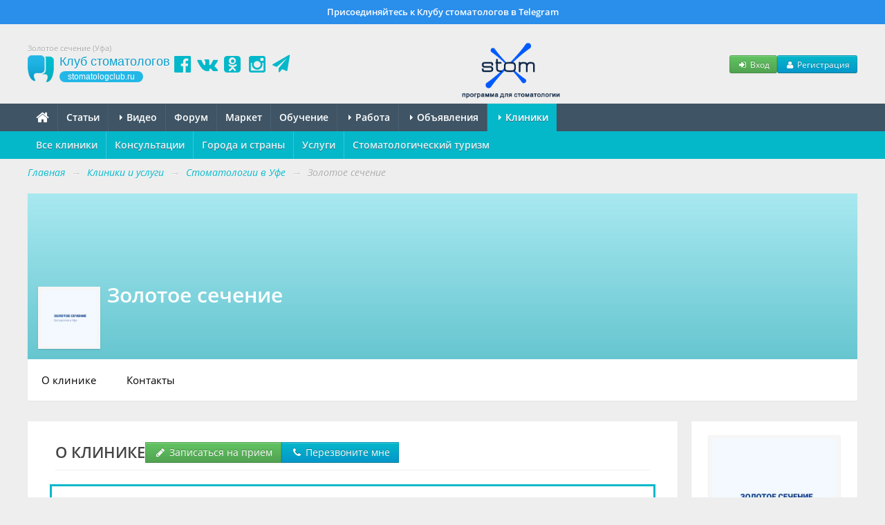

--- FILE ---
content_type: text/html; charset=UTF-8
request_url: https://stomatologclub.ru/clinics/112-ufa/12434-zolotoe-sechenie/
body_size: 11484
content:

<!DOCTYPE html>
<html lang="ru" prefix="og:http://ogp.me/ns#" itemscope itemtype="http://schema.org/WebPage">
    <head>
        <meta name="viewport" content="width=device-width, initial-scale=1.0">
        <meta name="theme-color" content="#04b8ca">
        <meta name="apple-mobile-web-app-title" content="Клуб стоматологов">
        <link rel="apple-touch-icon" href="/icons/apple-touch-icon.png"/>
        <link rel="apple-touch-icon" sizes="57x57" href="/icons/apple-touch-icon-57x57.png"/>
        <link rel="apple-touch-icon" sizes="60x60" href="/icons/apple-touch-icon-60x60.png">
        <link rel="apple-touch-icon" sizes="72x72" href="/icons/apple-touch-icon-72x72.png"/>
        <link rel="apple-touch-icon" sizes="76x76" href="/icons/apple-touch-icon-76x76.png"/>
        <link rel="apple-touch-icon" sizes="114x114" href="/icons/apple-touch-icon-114x114.png"/>
        <link rel="apple-touch-icon" sizes="120x120" href="/icons/apple-touch-icon-120x120.png"/>
        <link rel="apple-touch-icon" sizes="144x144" href="/icons/apple-touch-icon-144x144.png"/>
        <link rel="apple-touch-icon" sizes="152x152" href="/icons/apple-touch-icon-152x152.png"/>
        <link rel="apple-touch-icon" sizes="180x180" href="/icons/apple-touch-icon-180x180.png"/>
        <link rel="icon" type="image/png" href="/icons/favicon-16x16.png" sizes="16x16">
        <link rel="icon" type="image/png" href="/icons/favicon-32x32.png" sizes="32x32">
        <link rel="icon" type="image/png" href="/icons/favicon-96x96.png" sizes="96x96">
        <link rel="icon" type="image/png" href="/icons/android-chrome-192x192.png" sizes="192x192">
        <link rel="manifest" href="/manifest.json">
        <title>Золотое сечение (Уфа) 12434 – Клиники и услуги - Профессиональный стоматологический портал (сайт) «Клуб стоматологов»</title>
<meta name="keywords" itemprop="keywords" content="золотое сечение, уфа, стоматологическая клиника, услуги, цены, врачи, новости">
<meta name="description" itemprop="description" content="Стоматологическая клиника Золотое сечение в Уфе 12434 в разделе клиники и услуги на стоматологическом портале (сайте) Клуб стоматологов.">
<meta name="robots" content="index,follow">
<meta charset="UTF-8">
<meta name="referrer" content="unsafe-url">
<meta property="og:type" content="article">
<meta property="og:title" content="Золотое сечение (Уфа) 12434 – Клиники и услуги - Профессиональный стоматологический портал (сайт) «Клуб стоматологов»">
<meta property="og:url" content="https://stomatologclub.ru/clinics/112-ufa/12434-zolotoe-sechenie/">
<meta property="og:site_name" content="Профессиональный стоматологический портал (сайт) «Клуб стоматологов»">
<meta property="og:description" content="Стоматологическая клиника Золотое сечение в Уфе 12434 в разделе клиники и услуги на стоматологическом портале (сайте) Клуб стоматологов.">
<meta property="og:image" content="https://static.stomatologclub.ru/uploads/36/bd/f37dbb7de0a6b3565c86083da790.png">
<link rel="canonical" href="https://stomatologclub.ru/clinics/112-ufa/12434-zolotoe-sechenie/">
<link rel="shortcut icon" href="/favicon.ico">
<link rel="stylesheet" type="text/css" href="https://stomatologclub.ru/assets/5093bb51/slick/slick.css?v=1531679350">
<link rel="stylesheet" type="text/css" href="https://stomatologclub.ru/assets/5093bb51/slick/slick-theme.css?v=1531679350">
<link rel="stylesheet" type="text/css" href="https://stomatologclub.ru/assets/c703f06b/jquery.fancybox.min.css?v=1603678306">
<link rel="stylesheet" type="text/css" href="https://stomatologclub.ru/assets/ec777e2b/pnotify.custom.min.css?v=1464548793">
<link rel="stylesheet" type="text/css" href="https://stomatologclub.ru/assets/34a42259/css/main.min.purged.css?v=1765224288">
<link rel="stylesheet" type="text/css" href="https://stomatologclub.ru/assets/7b3fd2c9/addtohomescreen.css?v=1509314012">
<script type="text/javascript" src="https://smartcaptcha.yandexcloud.net/captcha.js?render=onload&amp;onload=onSmartCaptchaReady" defer></script><script type="text/javascript">
/*<![CDATA[*/

            window.onSmartCaptchaReady =  function () {
                if (window.smartCaptcha) {
                    const containers = document.querySelectorAll('.smart-captcha');
                    
                    containers.forEach(function (container){
                        const widgetId = window.smartCaptcha.render(container, {
                            sitekey: 'ysc1_XRNi9yLA3IY3ch1VRA1eoIy11Axe4Zaq0uQejB527de326da',
                            callback: function(token){
                                container.closest('form').querySelector('.js-captcha-value').value = token;
                            },
                        });
                    });
                }
            }
            
/*]]>*/
</script>


        <script>
    window.dataLayer = window.dataLayer || [];
</script>

<script>window.yaContextCb = window.yaContextCb || []</script>

    </head>
    <body>
        
                    <a href="https://t.me/stomatologclub" target="_blank" class="telegram-banner-wrapper show-desktop js-top-banner">
    <div class="telegram-banner">
        <div class="telegram-banner__body">
            <div class="telegram-banner__text">
                Присоединяйтесь к Клубу стоматологов в Telegram
            </div>
        </div>
    </div>
</a>
        
        <header>
            <div class="container-header">
                
                                    <h1 class="hidden-phone hidden-tablet" itemprop="headline">Золотое сечение (Уфа)</h1>
                
                <div class="main-header">
                    <a class="main-header__logo" href="/">
                        <span class="main-header__logo-name">Клуб стоматологов</span>
                        <span class="main-header__logo-url">stomatologclub.ru</span>
                    </a>
                    <div class="main-header__social-buttons">
                        <div class="header-social-buttons">
                            <a class="header-social-buttons__item" href="https://www.facebook.com/stomatologclub.ru/" target="_blank"><i class="fa fa-fw fa-facebook-official"></i></a>
                            <a class="header-social-buttons__item" href="https://vk.ru/stomatologclubru" target="_blank"><i class="fa fa-fw fa-vk"></i></a>
                            <a class="header-social-buttons__item" href="https://ok.ru/stomatologclub" target="_blank"><i class="fa fa-fw fa-odnoklassniki-square"></i></a>
                            <a class="header-social-buttons__item" href="https://www.instagram.com/stomatologclub/" target="_blank"><i class="fa fa-fw fa-instagram"></i></a>
                            <a class="header-social-buttons__item" href="https://t.me/stomatologclub" target="_blank"><i class="fa fa-fw fa-paper-plane"></i></a>
                        </div>
                    </div>
                    <div class="main-header__banner">
                                                    <a target="_blank" class="main-header__banner--stomx" href="https://stomx.ru/?utm_source=stomx-pk"><img src="https://stomatologclub.ru/assets/34a42259/img/stomx/logo-desktop.png" alt=""></a>                                            </div>
                    <div class="main-header__user">
                            <div class="main-header__user-buttons">
        <button class="btn btn-success btn-small js-open-login-modal"><i class="fa fa-fw fa-sign-in"></i> Вход</button>
        <button class="btn btn-primary btn-small js-open-register-modal"><i class="fa fa-fw fa-user"></i> Регистрация</button>
    </div>
                    </div>
                </div>
            </div>
        </header>

        <nav id="main-menu">
            <div class="navbar">
                <div class="navbar-inner">
                    <div class="container-page position-relative">
                        <button type="button" class="btn btn-navbar collapsed" data-toggle="collapse" data-target=".nav-collapse">
                            <span class="icon-bar"></span>
                            <span class="icon-bar"></span>
                            <span class="icon-bar"></span>
                        </button>
                        <h4 class="navtext hidden-desktop js-phone-menu-label">Меню</h4>
                        <div class="nav-collapse collapse">
                            <div class="hidden-tablet hidden-phone">
                                <ul class="nav js-main-menu" itemscope itemtype="http://schema.org/SiteNavigationElement" id="yw3">
<li itemprop="name"><a itemprop="url" href="/"><i class="fa fa-home" style="font-size: 20px; line-height: 10px; top: 2px; position: relative;"></i></a></li>
<li itemprop="name"><a itemprop="url" href="/stati/">Статьи</a></li>
<li class="dropdown" itemprop="name"><a itemprop="url" href="/video/"><b class="caret"></b> Видео</a>
<ul class="dropdown-menu">
<li itemprop="name"><a itemprop="url" href="/blogs/">Блоги</a></li>
<li itemprop="name"><a itemprop="url" href="/galereya/">Галерея</a></li>
</ul>
</li>
<li itemprop="name"><a itemprop="url" href="/forum/">Форум</a></li>
<li itemprop="name"><a itemprop="url" href="/market/">Маркет</a></li>
<li itemprop="name"><a itemprop="url" href="/obuchenie/">Обучение</a></li>
<li class="dropdown" itemprop="name"><a itemprop="url" href="/rabota/"><b class="caret"></b> Работа</a>
<ul class="dropdown-menu">
<li itemprop="name"><a itemprop="url" href="/rabota/vakansii/">Вакансии</a></li>
<li itemprop="name"><a itemprop="url" href="/rabota/rezyume/">Резюме</a></li>
</ul>
</li>
<li class="dropdown" itemprop="name"><a itemprop="url" href="/obyavleniya/"><b class="caret"></b> Объявления</a>
<ul class="dropdown-menu">
<li itemprop="name"><a itemprop="url" href="/obyavleniya/tovary/">Товары</a></li>
<li itemprop="name"><a itemprop="url" href="/obyavleniya/nedvizhimost/">Недвижимость</a></li>
<li itemprop="name"><a itemprop="url" href="/obyavleniya/uslugi/">Услуги, сотрудничество</a></li>
</ul>
</li>
<li class="dropdown active" itemprop="name"><a itemprop="url" href="/clinics/1-moskva/"><b class="caret"></b> Клиники</a>
<ul class="dropdown-menu">
<li itemprop="name"><a itemprop="url" href="/zubotekhnicheskie_laboratorii/">Лаборатории</a></li>
<li itemprop="name"><a itemprop="url" href="/spec/">Специалисты</a></li>
</ul>
</li>
</ul>                            </div>
                            <div class="hidden-desktop">
                                <ul class="nav js-main-menu" itemscope itemtype="http://schema.org/SiteNavigationElement" id="yw4">
<li itemprop="name"><a itemprop="url" href="/stati/">Статьи</a></li>
<li itemprop="name"><a itemprop="url" href="/market/">Маркет</a></li>
<li itemprop="name"><a itemprop="url" href="/obuchenie/">Обучение</a></li>
<li itemprop="name"><a itemprop="url" href="/rabota/vakansii/">Вакансии</a></li>
<li itemprop="name"><a itemprop="url" href="/rabota/rezyume/">Резюме</a></li>
<li itemprop="name"><a itemprop="url" href="/obyavleniya/">Объявления</a></li>
<li itemprop="name"><a itemprop="url" href="/video/">Видео</a></li>
<li itemprop="name"><a itemprop="url" href="/forum/">Форум</a></li>
<li itemprop="name" class="active"><a itemprop="url" href="/clinics/1-moskva/">Клиники</a></li>
<li itemprop="name"><a itemprop="url" href="/spec/">Специалисты</a></li>
<li itemprop="name"><a itemprop="url" href="/galereya/">Галерея</a></li>
<li itemprop="name"><a itemprop="url" href="/blogs/">Блоги</a></li>
<li itemprop="name"><a itemprop="url" href="/zubotekhnicheskie_laboratorii/">Лаборатории</a></li>
</ul>                            </div>
                        </div>
                                                                                    <div class="market-menu-logo-wrapper">
                                    <a target="_blank" href="/market/"><img src="https://stomatologclub.ru/assets/34a42259/img/market/header-logo-mobile.png" alt=""></a>                                </div>
                                                                        </div>
                </div>
            </div>
        </nav>

        

<nav id="sub-menu">
    <div class="navbar">
        <div class="navbar-inner">
            <div class="container-page">
                <ul class="nav" itemscope itemtype="http://schema.org/SiteNavigationElement" id="yw0">
<li itemprop="name"><a itemprop="url" href="/clinics/112-ufa/">Все клиники</a></li>
<li itemprop="name"><a itemprop="url" href="/clinics/112-ufa/konsultacii/">Консультации</a></li>
<li itemprop="name"><a itemprop="url" href="/clinics/">Города и страны</a></li>
<li itemprop="name"><a itemprop="url" href="/clinics/112-ufa/uslugi/">Услуги</a></li>
<li itemprop="name"><a target="_blank" itemprop="url" href="/page/stomatologicheskij-turizm-17/">Стоматологический туризм</a></li>
</ul>            </div>
        </div>
    </div>
</nav>

<div class="container-page">
    <ul class="breadcrumb" itemscope itemtype="http://schema.org/BreadcrumbList">
<li><a href="/">Главная</a> <span class="divider">→</span></li>
<li itemprop="itemListElement" itemscope itemtype="http://schema.org/ListItem"><a href="/clinics/" itemprop="item"><span itemprop="name">Клиники и услуги</span></a> <span class="divider">→</span></li>
<li itemprop="itemListElement" itemscope itemtype="http://schema.org/ListItem"><a href="/clinics/112-ufa/" itemprop="item"><span itemprop="name">Стоматологии в Уфе</span></a> <span class="divider">→</span></li>
<li class="active" itemprop="itemListElement" itemscope itemtype="http://schema.org/ListItem"><span itemprop="name">Золотое сечение</span></li></ul>
    
    <div class="clinic-page-header-wrapper">
        <div class="clinic-page-header">

                            <div class="clinic-page-header__content">
                    <div class="clinic-page-header__background clinic-page-header__background--default"></div>
                    <div class="clinic-page-header__header">
                        <div class="clinic-page-header__logo">
                            <img src="https://static.stomatologclub.ru/thumbs/36/bd/f37dbb7de0a6b3565c86083da790-180-180-1.webp" alt="">                        </div>
                        <div class="clinic-page-header__title">
                            <a class="page-back-link" data-url="/clinics/112-ufa/" onclick="history.back(); setTimeout(() =&gt; window.location.href = $(this).data(&quot;url&quot;), 500);" href="javascript:void(0);"><i class="fa fa-long-arrow-left mr-10"></i></a>Золотое сечение                        </div>
                    </div>
                </div>
            
            <div class="js-clinic-page-menu-wrapper">
                <div class="clinic-page-header__menu">
                    <div class="js-clinic-page-menu-scroll-spy">
                        <ul class="nav js-clinic-page-menu hidden-phone" id="yw1">
<li><a href="#about">О клинике</a></li>
<li><a href="#contacts">Контакты</a></li>
</ul>                        <ul class="nav js-clinic-page-menu hidden-tablet hidden-desktop" id="yw2">
<li><a href="#about">О клинике</a></li>
<li><a href="#contacts">Контакты</a></li>
</ul>                    </div>
                </div>
            </div>
        </div>
    </div>

    <div class="row">
        <div class="span-page-content">
            <div class="clinic-page">
                
<div class="panel mb-30">
    <div id="about" style="position: relative; top: -120px;"></div>
    <div class="panel__title d-block d-sm-flex" style="gap: 15px;">
        <h2>
            О клинике
        </h2>
                    <div class="clinic-info-request-buttons clinic-info-request-buttons--horizontal">
                <div class="clinic-info-request-button">
                    
<button class="btn btn-success" data-toggle="modal" data-target="#modal-clinic-reception-12434">
    <i class="fa fa-fw fa-pencil"></i> Записаться на прием
</button>


                </div>
                <div class="clinic-info-request-button">
                    
<button class="btn btn-primary" data-toggle="modal" data-target="#modal-clinic-callback-12434">
    <i class="fa fa-fw fa-phone"></i> Перезвоните мне
</button>


                </div>
            </div>
            </div>
    <div class="panel__body">
        <div class="content grid-row clinic-stat-block">
            <div class="col-lg-6 col-md-12 col-sm-12 col-xs-12">
                                                <div class="clinic-stat-item">
                    <strong>Количество услуг, на которые есть цены:</strong>
                    <span>0</span>
                </div>
            </div>
            <div class="col-lg-6 col-md-12 col-sm-12 col-xs-12">
                            </div>
        </div>

        <div class="content">
                            <p><strong>Золотое сечение — это клиника качественной ортодонтии, которая является эталоном проведения ортодонтического лечения для абсолютного большинства врачей-ортодонтов в Башкирии.</strong></p><p>Если вы проходили лечение в другом городе и переехали, Вы можете продолжить лечение в клинике современной ортодонтии "Золотое сечение" прямо сейчас. Если вы еще не начали ортодонтическое лечение — мы подберем для вас, то что вам нужно.</p><p>Вы так же можете пройти у нас частичное лечение (подготовка к протизированию, перемещение 1-2 зубов).</p>            
                    </div>
    </div>
</div>

    <div class="hidden-desktop text-center">
        
<!--AdFox START-->
<!--stomatologclub-->
<!--Площадка: stomatologclub.ru / * / *-->
<!--Тип баннера: 300x250js(сквозной)-->
<!--Расположение: <верх страницы>-->
<div id="adfox_696d39353f34f" class="adfox-banner"></div>

    </div>








<div class="panel mb-30">
    <div id="contacts" style="position: relative; top: -120px;"></div>
    <div class="panel__title">
        <h2>
            Контакты
        </h2>
    </div>
    <div class="panel__body">
        
<div class="info">
            <p>
            <strong><i class="fa fa-location-arrow"></i></strong>
            <a target="_blank" href="/clinics/112-ufa/">Уфа</a>, Загира Исмагилова, 6
                    </p>
    
            
<p>
    <strong><i class="fa fa-map"></i></strong>
    <span class="clinic-info-spoiler">
        <span class="clinic-info-spoiler__title js-spoiler-show-map" data-location="Уфа, Загира Исмагилова, 6" data-coordinates='["54.695138","55.98582"]' data-name="Золотое сечение">
            посмотреть на карте
        </span>
    </span>
</p>

    
    
                        <p>
                <strong><i class="fa fa-phone-square"></i></strong>
                <span class="clinic-info-spoiler js-clinic-info-spoiler">
                    <span class="clinic-info-spoiler__title js-clinic-info-spoiler--title" data-clinic-tracker data-clinic-tracker-clinic-id="12434" data-clinic-tracker-type="show-phone">
                        показать телефон
                    </span>
                    <span class="clinic-info-spoiler__content js-clinic-info-spoiler--content">
                        <span class="nowrap">+7 (347) 200-64-04</span>, <span class="nowrap">+7 (901) 810-94-74</span>                    </span>
                </span>
            </p>
        
        
                    <p>
                <strong><i class="fa fa-external-link-square"></i></strong>
                <span class="clinic-info-spoiler js-clinic-info-spoiler">
                    <span class="clinic-info-spoiler__title js-clinic-info-spoiler--title" data-clinic-tracker data-clinic-tracker-clinic-id="12434" data-clinic-tracker-type="show-site">
                        перейти на сайт
                    </span>
                    <span class="clinic-info-spoiler__content js-clinic-info-spoiler--content">
                        <a target="_blank" href="http://iorto.pro?utm_source=stomatologclub-ru">iorto.pro</a>                    </span>
                </span>
            </p>
        
        <div class="clinic-info-social-icons">
                                            </div>
    </div>

    <div class="schedule">
        <ul class="unstyled mb-0">
                            <li>
                                            <strong><i class="fa fa-clock-o"></i></strong>
                                        <strong>Пн – Пт:</strong>
                    09:00 — 21:00                </li>
                            <li>
                                        <strong>Cб:</strong>
                    09:00 — 15:00                </li>
                            <li>
                                        <strong>Вс:</strong>
                    09:00 — 15:00                </li>
                    </ul>
    </div>


                    <div class="mt-10">
                <span>
                    
<button class="btn btn-success" data-toggle="modal" data-target="#modal-clinic-reception-12434">
    <i class="fa fa-fw fa-pencil"></i> Записаться на прием
</button>


                </span>

                <div class="mt-10 visible-xs-block"></div>

                <span>
                    
<button class="btn btn-primary" data-toggle="modal" data-target="#modal-clinic-callback-12434">
    <i class="fa fa-fw fa-phone"></i> Перезвоните мне
</button>


                </span>
            </div>
        
        
            </div>
</div>

    
<div class="panel mb-30">
    <div class="panel__title">
        <h2>
            Другие клиники
        </h2>
    </div>
    <div class="panel__body">
        <div class="snippet-list snippet-list_type_grid snippet-list_size_4 snippet-list_other_clinics js-other-clinics-slick">
                            <div class="snippet-cell snippet-list__item">
                    <a class="snippet-cell__image" href="https://stomatologclub.ru/clinics/112-ufa/12478-novikovski/">
                        <img class="image" src="https://static.stomatologclub.ru/thumbs/41/e8/cf0783dec0e2418bcaa2ffd7c4f1-180-180-2.webp" alt="">                    </a>
                    <div class="snippet-cell__content">
                        <div class="snippet-cell__info">
                            <a href="https://stomatologclub.ru/clinics/112-ufa/12478-novikovski/">NOVIKOVSKI</a>                        </div>
                    </div>
                </div>
                    </div>
    </div>
</div>


<div class="modal hide fade js-video-modal">
    <div class="modal-dialog">
        <button type="button" class="close" data-dismiss="modal" aria-hidden="true" style="position: absolute; top: 10px; right: 10px; z-index: 1000; font-size: 30px; opacity: 1;">&times;</button>
        <video src="" controls style="width: 100%; height: 100%;"></video>
    </div>
</div>


            </div>
        </div>

        <div class="span-page-sidebar">
                            <div class="hidden-tablet hidden-phone">
                    

<!--noindex-->
<!--AdFox START-->
<!--stomatologclub-->
<!--Площадка: stomatologclub.ru / * / *-->
<!--Тип баннера: 240x400js(сквозной)-->
<!--Расположение: <верх страницы>-->
<div id="adfox_696d393541ec3" class="adfox-banner"></div>
<!-- _________________________AdFox Asynchronous code END___________________________ -->
<!--/noindex-->

                </div>
                        <div class="js-clinic-page-sidebar">
                
<div class="sidebar-widget clinic-info-widget hidden-tablet hidden-phone" itemscope itemtype="http://schema.org/WPSideBar">
    <div class="logo">
        <img class="img-polaroid" src="https://static.stomatologclub.ru/thumbs/36/bd/f37dbb7de0a6b3565c86083da790-180-180-1.webp" alt="">    </div>
    <hr/>

            <div class="clinic-info-request-buttons mb-20">
            <div class="clinic-info-request-button">
                
<button class="btn btn-success" data-toggle="modal" data-target="#modal-clinic-reception-12434">
    <i class="fa fa-fw fa-pencil"></i> Записаться на прием
</button>


            </div>
            <div class="clinic-info-request-button">
                
<button class="btn btn-primary" data-toggle="modal" data-target="#modal-clinic-callback-12434">
    <i class="fa fa-fw fa-phone"></i> Перезвоните мне
</button>


            </div>
        </div>
    
    
<div class="info">
            <p>
            <strong><i class="fa fa-location-arrow"></i></strong>
            <a target="_blank" href="/clinics/112-ufa/">Уфа</a>, Загира Исмагилова, 6
                    </p>
    
            
<p>
    <strong><i class="fa fa-map"></i></strong>
    <span class="clinic-info-spoiler">
        <span class="clinic-info-spoiler__title js-spoiler-show-map" data-location="Уфа, Загира Исмагилова, 6" data-coordinates='["54.695138","55.98582"]' data-name="Золотое сечение">
            посмотреть на карте
        </span>
    </span>
</p>

    
    
                        <p>
                <strong><i class="fa fa-phone-square"></i></strong>
                <span class="clinic-info-spoiler js-clinic-info-spoiler">
                    <span class="clinic-info-spoiler__title js-clinic-info-spoiler--title" data-clinic-tracker data-clinic-tracker-clinic-id="12434" data-clinic-tracker-type="show-phone">
                        показать телефон
                    </span>
                    <span class="clinic-info-spoiler__content js-clinic-info-spoiler--content">
                        <span class="nowrap">+7 (347) 200-64-04</span>, <span class="nowrap">+7 (901) 810-94-74</span>                    </span>
                </span>
            </p>
        
        
                    <p>
                <strong><i class="fa fa-external-link-square"></i></strong>
                <span class="clinic-info-spoiler js-clinic-info-spoiler">
                    <span class="clinic-info-spoiler__title js-clinic-info-spoiler--title" data-clinic-tracker data-clinic-tracker-clinic-id="12434" data-clinic-tracker-type="show-site">
                        перейти на сайт
                    </span>
                    <span class="clinic-info-spoiler__content js-clinic-info-spoiler--content">
                        <a target="_blank" href="http://iorto.pro?utm_source=stomatologclub-ru">iorto.pro</a>                    </span>
                </span>
            </p>
        
        <div class="clinic-info-social-icons">
                                            </div>
    </div>

    <div class="schedule">
        <ul class="unstyled mb-0">
                            <li>
                                            <strong><i class="fa fa-clock-o"></i></strong>
                                        <strong>Пн – Пт:</strong>
                    09:00 — 21:00                </li>
                            <li>
                                        <strong>Cб:</strong>
                    09:00 — 15:00                </li>
                            <li>
                                        <strong>Вс:</strong>
                    09:00 — 15:00                </li>
                    </ul>
    </div>

</div>
            </div>
        </div>
    </div>
</div>


        <footer itemscope itemtype="http://schema.org/WPFooter">
            <div class="container-page">
                <div class="row">
                    <div class="span-page-content hidden-tablet hidden-phone">
                        <div class="row">
                            <div class="span12">
                                                                <p style="color: #aaa;">
                                    Все материалы, представленные на сайте, носят исключительно справочный и ознакомительный характер. Посоветуйтесь с врачом.
                                </p>
                            </div>
                        </div>
                        <div class="row">
                            <div class="span3">
                                                                    <h3>Сайт</h3>

                                    <ul id="yw5">
<li><a href="/user/login/">Вход</a></li>
<li><a href="/user/register/">Регистрация</a></li>
</ul>                                                            </div>

                            <div class="span4">
                                <h3>Разделы</h3>

                                <div class="row">
                                    <div class="span2">
                                        <ul id="yw6">
<li><a href="/stati/">Статьи</a></li>
<li><a href="/forum/">Форум</a></li>
<li><a href="/rabota/">Работа</a></li>
<li><a href="/galereya/">Галерея</a></li>
<li><a href="/market/">Маркет</a></li>
</ul>                                    </div>

                                    <div class="span2">
                                        <ul id="yw7">
<li><a href="/obyavleniya/">Объявления</a></li>
<li><a href="/obuchenie/">Обучение</a></li>
<li><a href="/clinics/1-moskva/">Клиники</a></li>
<li><a href="/spec/">Специалисты</a></li>
<li><a href="/zubotekhnicheskie_laboratorii/">Лаборатории</a></li>
</ul>                                    </div>
                                </div>
                            </div>

                            <div class="span2">
                                <h3>Инфо</h3>

                                <ul id="yw8">
<li><a href="/page/o-proekte-1/">О проекте</a></li>
<li><a href="/page/kontakty-2/">Контакты</a></li>
</ul>                            </div>

                            <div class="span3">
                                <h3>Реклама</h3>

                                <ul id="yw9">
<li><a href="/page/reklama-stomatologii-i-stomatologicheskih-uslug-5/">Реклама стоматологии</a></li>
<li><a href="/page/predlozhenie-dlya-proizvoditelej-4/">Реклама для производителей</a></li>
<li><a href="/page/predlozhenie-dlya-uchebnyh-centrov-6/">Реклама для учебных центров</a></li>
</ul>                            </div>
                        </div>
                    </div>

                    <div class="span-page-content visible-tablet visible-phone text-center">
                                                    <p style="color: #aaa;">
                                Все материалы, представленные на сайте, носят исключительно справочный и ознакомительный характер. Посоветуйтесь с врачом.
                            </p>
                                            </div>

                    <div class="span-page-sidebar">
                        <div class="copyright">
                            &copy; <span itemprop="copyrightYear">2010</span> — 2026<br class="hidden-tablet hidden-phone">
                            «<span itemprop="copyrightHolder">Клуб стоматологов</span>»
                            <br class="hidden-tablet hidden-phone">
                            16+
                            <div>
                                <ul class="list-unstyled">
                                    <li>
                                        <a target="_blank" class="text-white" href="/page/polzovatelskoe-soglashenie-24/">Пользовательское соглашение</a>                                    </li>
                                    <li>
                                        <a target="_blank" class="text-white" href="/page/politika-konfidencialnosti-23/">Политика конфиденциальности</a>                                    </li>
                                                                        <li>
                                        <a href="https://stomx.ru/" class="text-white" style="font-style: normal;" target="_blank">Программа для стоматологии</a>
                                    </li>
                                </ul>
                            </div>
                        </div>
                    </div>

                                    </div>
            </div>
        </footer>

        
<div class="modal hide fade" tabindex="-1" role="dialog" aria-hidden="true" id="js-login-modal">
    <div class="modal-header">
        <button type="button" class="close" data-dismiss="modal" aria-hidden="true">×</button>
        <h3>Вход</h3>
    </div>
    <div id="login-app">
        <div class="modal-body">
            <div class="form-horizontal">
                <div class="alert alert-danger" v-show="errorSummary" v-html="errorSummary"></div>

                <div class="control-group">
                    <label class="control-label" for="User_name">Логин или E-mail</label>
                    <div class="controls">
                        <input class="input-large" v-model="login" id="User_name" type="text">
                    </div>
                </div>

                <div class="control-group control-group-password">
                    <label class="control-label" for="User_password_raw">Пароль:</label>
                    <div class="controls">
                        <input class="input-large" v-model="password" id="User_password_raw" type="password">
                        <span class="help-block">
                            <a href="/user/forgotPassword/">Забыли пароль?</a>                            |
                            <a href="/user/register/">Регистрация</a>                        </span>
                    </div>
                </div>

                <div>
                    <div class="controls">
                        <label class="checkbox">
                            <input type="checkbox" v-model="remember" id="remember"> Запомнить меня
                        </label>
                    </div>
                </div>
            </div>
        </div>
        <div class="modal-footer text-center">
            <button type="button" class="btn btn-primary" @click="submit()">Войти</button>
            <button type="button" class="btn btn-link" data-dismiss="modal">Отмена</button>
        </div>
    </div>
    <div class="modal-body js-social-login-block">
        <div class="text-bold mb-10">
            Или войдите с помощью других сервисов:
        </div>
        <div class="oauth-buttons">
            <a class="oauth-buttons__button" rel="nofollow" href="/login/oauth/vk/"><img src="https://stomatologclub.ru/assets/34a42259/img/oauth/icon-vk.svg" alt=""></a>            <a class="oauth-buttons__button" rel="nofollow" href="/login/oauth/mail/"><img src="https://stomatologclub.ru/assets/34a42259/img/oauth/icon-mail-ru.svg" alt=""></a>            <a class="oauth-buttons__button" rel="nofollow" href="/login/oauth/ok/"><img src="https://stomatologclub.ru/assets/34a42259/img/oauth/icon-ok-ru.svg" alt=""></a>            <a class="oauth-buttons__button oauth-buttons__button--yandex" rel="nofollow" href="/login/oauth/yandex/"><img src="https://stomatologclub.ru/assets/34a42259/img/oauth/icon-yandex.svg" alt=""></a>        </div>
    </div>
</div>

<div class="modal hide fade" tabindex="-1" role="dialog" aria-hidden="true" id="register-app-modal">
    <div class="modal-header">
        <button type="button" class="close" data-dismiss="modal" aria-hidden="true">×</button>
        <h3>Регистрация</h3>
    </div>

    <div class="modal-body">
        <form class="p-0 m-0" action="/user/register/" method="get">        <div class="form-horizontal">
            <div class="controls js-social-login-block">
                <div class="text-bold mb-10">
                    С помощью сервиса:
                </div>
                <div class="oauth-buttons">
                    <a class="oauth-buttons__button" rel="nofollow" href="/registration/oauth/vk/"><img src="https://stomatologclub.ru/assets/34a42259/img/oauth/icon-vk.svg" alt=""></a>                    <a class="oauth-buttons__button" rel="nofollow" href="/registration/oauth/mail/"><img src="https://stomatologclub.ru/assets/34a42259/img/oauth/icon-mail-ru.svg" alt=""></a>                    <a class="oauth-buttons__button" rel="nofollow" href="/registration/oauth/ok/"><img src="https://stomatologclub.ru/assets/34a42259/img/oauth/icon-ok-ru.svg" alt=""></a>                    <a class="oauth-buttons__button oauth-buttons__button--yandex" rel="nofollow" href="/registration/oauth/yandex/"><img src="https://stomatologclub.ru/assets/34a42259/img/oauth/icon-yandex.svg" alt=""></a>                </div>

                <div class="text-bold mb-15 mt-10">
                    или
                </div>
            </div>

            <div class="control-group mb-0">
                <label class="control-label" for="User_name"> E-mail</label>
                <div class="controls">
                    <input class="input-large" name="email" id="User_name" type="text">
                </div>
            </div>
        </div>
        </form>    </div>
    <div class="modal-footer text-center">
        <button type="submit" class="btn btn-primary js-submit-register-form">Зарегистрироваться</button>
    </div>
</div>


        <div class="modal hide fade" id="user-message-error">
            <div class="modal-header">
                <button type="button" class="close" data-dismiss="modal" aria-hidden="true">&times;</button>
                <h3>Ошибка</h3>
            </div>
            <div class="modal-body">
                <p>
                    Вы не можете написать личное сообщение данному человеку, так как не состоите в <a target="_blank" href="/spec/">Клубе стоматологов</a>.
                </p>
            </div>
            <div class="modal-footer">
                <a href="javascript:void(0);" class="btn" data-dismiss="modal">Закрыть</a>
            </div>
        </div>

                
<div class="hidden">
    <div  itemscope itemtype="http://schema.org/Organization">
        <div itemscope itemprop="logo" itemtype="http://schema.org/ImageObject">
            <a itemprop="url contentUrl" href="https://stomatologclub.ru/assets/34a42259/img/big-logo.png"></a>
            <meta itemprop="width" content="592">
            <meta itemprop="height" content="480">
        </div>

        <meta itemprop="name" content="Клуб стоматологов"/>
        <meta itemprop="telephone" content="+7 000 00 00">
        <meta itemprop="address" content="Россия">

        <a itemprop="url" href="https://stomatologclub.ru"></a>

        <a href="https://www.facebook.com/stomatologclub.ru/" target="_blank" itemprop="sameAs"></a>
        <a href="https://vk.ru/stomatologclubru" target="_blank" itemprop="sameAs"></a>
        <a href="https://ok.ru/stomatologclub" target="_blank" itemprop="sameAs"></a>
    </div>
</div>
    <script type="text/javascript" src="https://stomatologclub.ru/assets/9a190c28/jquery.min.js?v=1753688931"></script>
<script type="text/javascript" src="https://stomatologclub.ru/assets/9a190c28/jquery.yiiactiveform.js?v=1753688931"></script>
<script type="text/javascript" src="https://stomatologclub.ru/assets/9a190c28/jquery.maskedinput.min.js?v=1753688931"></script>
<script type="text/javascript" src="https://stomatologclub.ru/assets/5093bb51/fp.min.js?v=1525653038"></script>
<script type="text/javascript" src="https://stomatologclub.ru/assets/c53e623b/js/clinic-tracker.js?v=1525653192"></script>
<script type="text/javascript" src="https://stomatologclub.ru/assets/5093bb51/slick/slick.min.js?v=1531679350"></script>
<script type="text/javascript" src="https://stomatologclub.ru/assets/c703f06b/jquery.fancybox.min.js?v=1603678306"></script>
<script type="text/javascript" src="https://stomatologclub.ru/assets/ec777e2b/pnotify.custom.min.js?v=1464548793"></script>
<script type="text/javascript" src="https://stomatologclub.ru/assets/5093bb51/lodash.min.js?v=1494843681"></script>
<script type="text/javascript" src="https://stomatologclub.ru/assets/c86724da/vue.min.js?v=1537130246"></script>
<script type="text/javascript" src="https://stomatologclub.ru/assets/34a42259/js/bootstrap/bootstrap.min.js?v=1386846286"></script>
<script type="text/javascript" src="https://stomatologclub.ru/assets/34a42259/js/common.js?v=1558807175"></script>
<script type="text/javascript" src="https://stomatologclub.ru/assets/34a42259/js/functions.js?v=1633009247"></script>
<script type="text/javascript" src="https://stomatologclub.ru/assets/5093bb51/lscache.min.js?v=1480042551"></script>
<script type="text/javascript" src="https://stomatologclub.ru/assets/7b3fd2c9/addtohomescreen.min.js?v=1509314012"></script>
<script type="text/javascript" src="https://stomatologclub.ru/assets/5093bb51/jquery.sticky.js?v=1518032844"></script>
<script type="text/javascript">
/*<![CDATA[*/
(function () {
        var ua = navigator.userAgent;

        if (/Android|webOS|iPhone|iPad|iPod|BlackBerry|IEMobile|Opera Mini|Mobile|mobile|CriOS/i.test(ua)) {
            if (/Chrome/i.test(ua)) {
                if ('serviceWorker' in navigator) {
                    navigator.serviceWorker.register('/service-worker.js').then(function (registration) {
                        // Registration was successful
                    }, function (err) {
                        // registration failed :(
                    });

                    window.addEventListener('beforeinstallprompt', function (e) {
                        e.userChoice.then(function (choiceResult) {
                            if (choiceResult.outcome == 'dismissed') {
                                console.log('User cancelled home screen install');
                            } else {
                                console.log('User added to home screen');
                            }
                        });
                    });
                }
            } else {
                addToHomescreen({
                    skipFirstVisit: true,
                    maxDisplayCount: 2,
                });
            }
        }
    })();
jQuery(function($) {
jQuery('#clinic-reception-create-form').yiiactiveform({'validateOnSubmit':true,'attributes':[{'id':'RequestForm_name','inputID':'RequestForm_name','errorID':'RequestForm_name_em_','model':'frontend\x5Cmodules\x5Cclinic\x5Cforms\x5CRequestForm','name':'name','enableAjaxValidation':false,'clientValidation':function(value, messages, attribute) {

if(jQuery.trim(value)!='' && !value.match(/^[A-Za-zА-Яа-яЁё .-]+$/)) {
	messages.push("\u0418\u0441\u043f\u043e\u043b\u044c\u0437\u043e\u0432\u0430\u043d\u044b \u043d\u0435\u0434\u043e\u043f\u0443\u0441\u0442\u0438\u043c\u044b\u0435 \u0441\u0438\u043c\u0432\u043e\u043b\u044b");
}

}},{'id':'RequestForm_phone','inputID':'RequestForm_phone','errorID':'RequestForm_phone_em_','model':'frontend\x5Cmodules\x5Cclinic\x5Cforms\x5CRequestForm','name':'phone','enableAjaxValidation':false,'clientValidation':function(value, messages, attribute) {

if(jQuery.trim(value)=='') {
	messages.push("\u0423\u043a\u0430\u0436\u0438\u0442\u0435 \u0442\u0435\u043b\u0435\u0444\u043e\u043d \u0434\u043b\u044f \u0441\u0432\u044f\u0437\u0438");
}

}},{'id':'RequestForm_visiting_time','inputID':'RequestForm_visiting_time','errorID':'RequestForm_visiting_time_em_','model':'frontend\x5Cmodules\x5Cclinic\x5Cforms\x5CRequestForm','name':'visiting_time','enableAjaxValidation':false},{'id':'RequestForm_captcha_value','inputID':'RequestForm_captcha_value','errorID':'RequestForm_captcha_value_em_','model':'frontend\x5Cmodules\x5Cclinic\x5Cforms\x5CRequestForm','name':'captcha_value','enableAjaxValidation':false,'clientValidation':function(value, messages, attribute) {

if(jQuery.trim(value)=='') {
	messages.push("\u041f\u043e\u0434\u0442\u0432\u0435\u0440\u0434\u0438\u0442\u0435, \u0447\u0442\u043e \u0432\u044b \u043d\u0435 \u0440\u043e\u0431\u043e\u0442.");
}

}}]});
(function () {
        $(document.body).on('click', '.js-modal-form-submit', function () {
            var $form = $(this).closest('.modal').find('form'),
                $button = $(this);

            if ($button.attr('disabled')) {
                return;
            }
            $button.attr('disabled', true);
            setTimeout(
                function () {
                    $button.attr('disabled', false);
                },
                3000
            );

            $form.submit();
        });

        var $modal = $('#modal-clinic-reception-12434');
        $modal.on('show.bs.modal', function () {
            var $phone = $modal.find('.js-phone-input');
            $phone.mask("+7 (999) 999-99-99", {'placeholder': '_'});
        })
    })();
jQuery('#clinic-callback-create-form').yiiactiveform({'validateOnSubmit':true,'attributes':[{'id':'RequestForm_name','inputID':'RequestForm_name','errorID':'RequestForm_name_em_','model':'frontend\x5Cmodules\x5Cclinic\x5Cforms\x5CRequestForm','name':'name','enableAjaxValidation':false,'clientValidation':function(value, messages, attribute) {

if(jQuery.trim(value)!='' && !value.match(/^[A-Za-zА-Яа-яЁё .-]+$/)) {
	messages.push("\u0418\u0441\u043f\u043e\u043b\u044c\u0437\u043e\u0432\u0430\u043d\u044b \u043d\u0435\u0434\u043e\u043f\u0443\u0441\u0442\u0438\u043c\u044b\u0435 \u0441\u0438\u043c\u0432\u043e\u043b\u044b");
}

}},{'id':'RequestForm_phone','inputID':'RequestForm_phone','errorID':'RequestForm_phone_em_','model':'frontend\x5Cmodules\x5Cclinic\x5Cforms\x5CRequestForm','name':'phone','enableAjaxValidation':false,'clientValidation':function(value, messages, attribute) {

if(jQuery.trim(value)=='') {
	messages.push("\u0423\u043a\u0430\u0436\u0438\u0442\u0435 \u0442\u0435\u043b\u0435\u0444\u043e\u043d \u0434\u043b\u044f \u0441\u0432\u044f\u0437\u0438");
}

}},{'id':'RequestForm_captcha_value','inputID':'RequestForm_captcha_value','errorID':'RequestForm_captcha_value_em_','model':'frontend\x5Cmodules\x5Cclinic\x5Cforms\x5CRequestForm','name':'captcha_value','enableAjaxValidation':false,'clientValidation':function(value, messages, attribute) {

if(jQuery.trim(value)=='') {
	messages.push("\u041f\u043e\u0434\u0442\u0432\u0435\u0440\u0434\u0438\u0442\u0435, \u0447\u0442\u043e \u0432\u044b \u043d\u0435 \u0440\u043e\u0431\u043e\u0442.");
}

}}]});
(function () {
        $(document.body).on('click', '.js-clinic-callback-modal .js-modal-form-submit', function () {
            var $form = $(this).closest('.modal').find('form'),
                $button = $(this);

            if ($button.attr('disabled')) {
                return;
            }
            $button.attr('disabled', true);
            setTimeout(
                function () {
                    $button.attr('disabled', false);
                },
                3000
            );

            var settings = $form.data('settings');

            if (!settings.submitting) {
                $form.submit();
            }
        });

        var $modal = $('#modal-clinic-callback-12434');
        $modal.on('show.bs.modal', function () {
            var $phone = $modal.find('.js-phone-input');
            $phone.mask("+7 (999) 999-99-99", {'placeholder': '_'});
        })
    })();
(function () {
        if (!isRendered(document.getElementById('adfox_696d39353f34f'))) {
            return;
        }

        window.yaContextCb.push(() => {
            window.Ya.adfoxCode.create({
                ownerId: 205415,
                containerId: 'adfox_696d39353f34f',
                params: {
                    pp: 'g',
                    ps: 'bgir',
                    p2: 'fmlu'
                }
            });
        });
    })();
(function () {
        $('.js-spoiler-show-map').on('click', function () {
            var location = $(this).data('location');
            var coordinates = $(this).data('coordinates');
            var name = $(this).data('name');
            renderMap(location, coordinates, name);
        })
    })();
(function () {
        $('.js-clinic-info-spoiler--title').click(function () {
            var $title = $(this),
                $content = $title.closest('.js-clinic-info-spoiler').find('.js-clinic-info-spoiler--content');

            $title.hide();
            $content.show();
        });
    })();
(function () {
        if (window.innerWidth <= 768) {
            $('.js-other-clinics-slick').slick({
                slidesToShow: 1,
                autoplay: true,
                swipeToSlide: true,
                arrows: false,
            });
        }
    })();
(function () {
        ClinicTracker.recordAction(12434, 'view-page')
    })();
(function () {
        $(document.body).on('click', '.js-clinic-page--show-more', function (e) {
            e.preventDefault();
            $(this).remove();
            $($(this).data('target')).removeClass('hidden');
        });

        $(document.body).on('click', '.js-clinic-page-price-table--more', function (e) {
            $(this).closest('tbody').addClass('show-all');
            $(this).remove();
        });

        $('.js-certificate-item').fancybox();

        $('.js-clinic-images-clinic').slick({
            centerMode: true,
            dots: true,
            slidesToShow: 1,
            autoplay: true,
            swipeToSlide: true,
            variableWidth: true,
            responsive: [
                {
                    breakpoint: 768,
                    settings: {
                        arrows: false,
                        slidesToShow: 1,
                    }
                },
            ]
        });
        $('.js-clinic-image-clinic').fancybox();

        $('.js-clinic-images-work').slick({
            centerMode: true,
            dots: true,
            slidesToShow: 1,
            autoplay: true,
            swipeToSlide: true,
            variableWidth: true,
            responsive: [
                {
                    breakpoint: 768,
                    settings: {
                        arrows: false,
                        slidesToShow: 1,
                    }
                },
            ]
        });

        $('.js-clinic-image-work').fancybox();

        $('.js-articles-block a').each(function (index, item) {
            $(item).attr('target', '_blank');
        });

        (function () {
            if (window.location.hash.substr(1, 6) === 'review') {
                $('html, body').animate({
                    scrollTop: $('#reviews').offset().top
                });
            }
        })();

        $('.js-clinic-video').fancybox();
    })();
(function () {
        if (!isRendered(document.getElementById('adfox_696d393541ec3'))) {
            return;
        }

        window.yaContextCb.push(() => {
            Ya.adfoxCode.create({
                ownerId: 205415,
                containerId: 'adfox_696d393541ec3',
                params: {
                    pp: 'g',
                    ps: 'bgir',
                    p2: 'fjnj'
                }
            })
        });
    })();
(function () {
        var vm = new Vue({
            el: '#login-app',
            data: {
                login: null,
                password: null,
                remember: 1,
                errors: [],
            },
            computed: {
                errorSummary: function () {
                    var items = [];

                    _.forEach(this.errors, function (el) {
                        _.forEach(el, function (x) {
                            items.push(x);
                        })
                    });

                    if (!items.length) {
                        return '';
                    }

                    return '<ul class="mb-0">' +
                        _.join(
                            _.map(
                                items,
                                function (x) {
                                    return '<li>' + x + '</li>';
                                }),
                            ''
                        ) +
                        '</ul>';
                },
            },
            methods: {
                submit: function () {
                    var self = this;

                    $.ajax({
                        url: '/user/login/ajax/',
                        type: 'post',
                        data: {
                            login: this.login,
                            password: this.password,
                            remember: this.remember,
                        },
                        success: function () {
                            window.location.reload();
                        },
                        error: function (response) {
                            self.errors = response.responseJSON.errors;
                        },
                    });
                },
            },
        });

        $('.js-open-login-modal').on('click', function (event) {
            event.preventDefault();

            $('#js-login-modal').modal('show');
        });

        $('.js-open-register-modal').on('click', function (event) {
            $('#register-app-modal').modal('show');
        });

        $('.js-submit-register-form').on('click', function () {
            $(this).closest('.modal').find('form').submit();
        });
    })();
(function () {
        var label = $('.js-main-menu li[class="active"] a').html() || 'Меню';

        $('.js-phone-menu-label').html(label === 'Главная' ? 'Меню' : label);
    })();
(function () {
        var iOS = /iPad|iPhone|iPod/.test(navigator.userAgent) && !window.MSStream;

        if (iOS) {
            $('.js-market-app-button[data-os="ios"]').removeClass('hidden');
        } else {
            $('.js-market-app-button[data-os="android"]').removeClass('hidden');
        }
    })();
(function () {
        let $banner = $('.js-top-banner:visible');
        let offset = $banner.length ? $banner.height() : 0;

        $('.js-clinic-page-sidebar').sticky({zIndex: 2, topSpacing: offset + 80, bottomSpacing: 261});
        $('.js-clinic-page-menu-wrapper').sticky({zIndex: 3, topSpacing: offset});
        $(document.body).scrollspy({target: '.js-clinic-page-menu-scroll-spy', offset: 0});

        $(".js-clinic-page-menu-scroll-spy a[href^='#']").on('click', function (e) {
            // prevent default anchor click behavior
            e.preventDefault();

            let hash = this.hash;

            $('html, body').animate({
                scrollTop: $(hash).offset().top + ($banner.length ? 0 : 40)
            }, 300, function () {
                //window.location.hash = hash;
            });
        });
    })();
});
/*]]>*/
</script>
<div class="modal hide fade" id="modal-clinic-reception-12434">
    <div class="modal-header">
        <button type="button" class="close" data-dismiss="modal" aria-hidden="true">&times;</button>
        <h3 style="text-transform: uppercase;">
            Записаться на прием в клинику
        </h3>
    </div>
    <div class="modal-body">
        <form class="form-horizontal" style="padding: 0;" id="clinic-reception-create-form" action="/clinic/request/create/" method="post">        <input name="RequestForm[type]" id="RequestForm_type" type="hidden" value="0">        <input name="RequestForm[clinic_id]" id="RequestForm_clinic_id" type="hidden" value="12434">
        <div class="control-group">
            <label class="control-label" for="RequestForm_name">Как вас зовут?</label>
            <div class="controls">
                <input class="input-xlarge" name="RequestForm[name]" id="RequestForm_name" type="text">                <span class="help-block" id="RequestForm_name_em_" style="display:none"></span>            </div>
        </div>

        <div class="control-group">
            <label class="control-label required" for="RequestForm_phone">Ваш телефон <span class="required">*</span></label>
            <div class="controls">
                <input class="input-xlarge js-phone-input" name="RequestForm[phone]" id="RequestForm_phone" type="text">                <span class="help-block" id="RequestForm_phone_em_" style="display:none"></span>            </div>
        </div>

        <div class="control-group">
            <label class="control-label" for="RequestForm_visiting_time">Желаемое время</label>
            <div class="controls">
                <input class="input-xlarge" placeholder="например, с 12 до 14 или вечером" name="RequestForm[visiting_time]" id="RequestForm_visiting_time" type="text">                <span class="help-block" id="RequestForm_visiting_time_em_" style="display:none"></span>            </div>
        </div>

                    <div class="control-group">
                <p class="controls">
                    <input id="RequestForm_captcha_value" class="js-captcha-value" type="hidden" name="RequestForm[captcha_value]"><span class="smart-captcha d-inline-block" style="height: 102px;"></span>                    <span class="help-block" id="RequestForm_captcha_value_em_" style="display:none"></span>                </p>
            </div>
        
        </form>    </div>
    <div class="modal-footer">
        <a href="javascript:void(0);" class="btn btn-primary js-modal-form-submit">Отправить</a>
    </div>
</div>

<div class="modal hide fade js-clinic-callback-modal" id="modal-clinic-callback-12434">
    <div class="modal-header">
        <button type="button" class="close" data-dismiss="modal" aria-hidden="true">&times;</button>
        <h3 style="text-transform: uppercase;">
            Заказать обратный звонок
        </h3>
    </div>
    <div class="modal-body">
        <form class="form-horizontal" style="padding: 0;" id="clinic-callback-create-form" action="/clinic/request/create/" method="post">        <input name="RequestForm[type]" id="RequestForm_type" type="hidden" value="1">        <input name="RequestForm[clinic_id]" id="RequestForm_clinic_id" type="hidden" value="12434">
        <div class="control-group">
            <label class="control-label" for="RequestForm_name">Как вас зовут?</label>
            <div class="controls">
                <input class="input-xlarge" name="RequestForm[name]" id="RequestForm_name" type="text">                <span class="help-block" id="RequestForm_name_em_" style="display:none"></span>            </div>
        </div>

        <div class="control-group">
            <label class="control-label required" for="RequestForm_phone">Ваш телефон <span class="required">*</span></label>
            <div class="controls">
                <input class="input-xlarge js-phone-input" name="RequestForm[phone]" id="RequestForm_phone" type="text">                <span class="help-block" id="RequestForm_phone_em_" style="display:none"></span>            </div>
        </div>

                    <div class="control-group">
                <p class="controls">
                    <input id="RequestForm_captcha_value" class="js-captcha-value" type="hidden" name="RequestForm[captcha_value]"><span class="smart-captcha d-inline-block" style="height: 102px;"></span>                    <span class="help-block" id="RequestForm_captcha_value_em_" style="display:none"></span>                </p>
            </div>
        
        </form>    </div>
    <div class="modal-footer">
        <a href="javascript:void(0);" class="btn btn-primary js-modal-form-submit">Отправить</a>
    </div>
</div>
</body>
</html>










--- FILE ---
content_type: application/javascript; charset=UTF-8
request_url: https://stomatologclub.ru/assets/c53e623b/js/clinic-tracker.js?v=1525653192
body_size: 185
content:
var ClinicTracker = (function () {
    var fingerprint = null;
    new Fingerprint2().get(function (result, components) {
        fingerprint = result;
    });

    return {
        recordAction: function (clinic_id, type) {
            setTimeout(
                function () {
                    $.ajax({
                        url: '/clinic/click/record/',
                        type: 'post',
                        data: {
                            clinic_id: clinic_id,
                            type: type,
                            fingerprint: fingerprint
                        }
                    });
                },
                500
            )
        }
    }
})();

$(document.body).on('click', '[data-clinic-tracker]', function () {
    var $this = $(this);
    ClinicTracker.recordAction($this.data('clinic-tracker-clinic-id'), $this.data('clinic-tracker-type'));
});